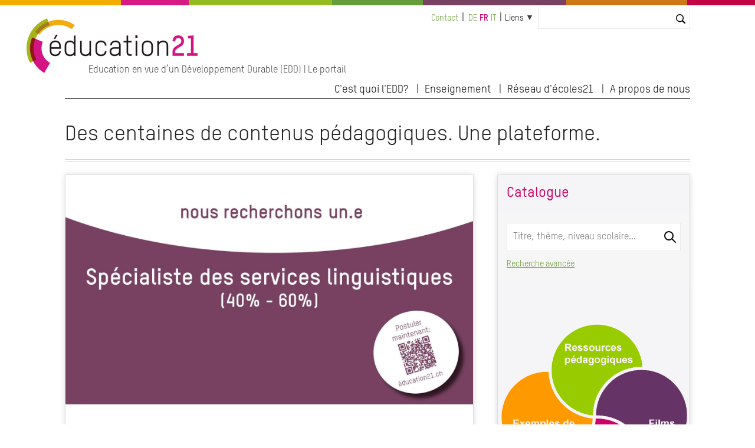

--- FILE ---
content_type: text/html; charset=UTF-8
request_url: http://globaleducation.ch/fr?search_api_fulltext=&type=All&f%5B0%5D=uw%3Astadt&f%5B1%5D=wirtschaft_und_konsum%3Amobilit%C3%A4t&f%5B2%5D=wirtschaft_und_konsum%3Atechnologie
body_size: 12212
content:
<!DOCTYPE html>
<html lang="fr" dir="ltr" prefix="og: https://ogp.me/ns#">
  <head>

    <meta charset="utf-8" />
<noscript><style>form.antibot * :not(.antibot-message) { display: none !important; }</style>
</noscript><link rel="canonical" href="http://globaleducation.ch/fr" />
<link rel="shortlink" href="http://globaleducation.ch/fr" />
<meta name="Generator" content="Drupal 10 (https://www.drupal.org); Commerce 2" />
<meta name="MobileOptimized" content="width" />
<meta name="HandheldFriendly" content="true" />
<meta name="viewport" content="width=device-width, initial-scale=1.0" />
<link rel="icon" href="/themes/custom/edu21/favicon.ico" type="image/vnd.microsoft.icon" />
<link rel="alternate" hreflang="de" href="http://globaleducation.ch/de" />
<link rel="alternate" hreflang="fr" href="http://globaleducation.ch/fr" />
<link rel="alternate" hreflang="it" href="http://globaleducation.ch/it" />

    <title>Des centaines de contenus pédagogiques. Une plateforme. | education 21</title>
    <link rel="stylesheet" media="all" href="/sites/default/files/css/css_NdfRsuCMTlmJAGJ27G4ojVXzvHN3jh_EUOkyOAEHnSw.css?delta=0&amp;language=fr&amp;theme=edu21&amp;include=[base64]" />
<link rel="stylesheet" media="all" href="/sites/default/files/css/css_mAqgDI9LcI0pczkaK7a0bggABEX96MIB8qBErtC9eg0.css?delta=1&amp;language=fr&amp;theme=edu21&amp;include=[base64]" />
<link rel="stylesheet" media="print" href="/sites/default/files/css/css_nusVDPD4dXVVzjgLG2-UxEeDVfADArEGAvwItWS_4wI.css?delta=2&amp;language=fr&amp;theme=edu21&amp;include=[base64]" />
<link rel="stylesheet" media="all" href="/sites/default/files/css/css_WRgPLBZdgXE7z0xkHc4pMpQT8Jw5KQQskpVvNoc5WlY.css?delta=3&amp;language=fr&amp;theme=edu21&amp;include=[base64]" />

    <script type="application/json" data-drupal-selector="drupal-settings-json">{"path":{"baseUrl":"\/","pathPrefix":"fr\/","currentPath":"node\/977298","currentPathIsAdmin":false,"isFront":true,"currentLanguage":"fr","currentQuery":{"f":["uw:stadt","wirtschaft_und_konsum:mobilit\u00e4t","wirtschaft_und_konsum:technologie"],"search_api_fulltext":"","type":"All"}},"pluralDelimiter":"\u0003","suppressDeprecationErrors":true,"gtag":{"tagId":"","consentMode":false,"otherIds":[],"events":[],"additionalConfigInfo":[]},"ajaxPageState":{"libraries":"[base64]","theme":"edu21","theme_token":null},"ajaxTrustedUrl":{"\/fr\/search":true},"gtm":{"tagId":null,"settings":{"data_layer":"dataLayer","include_classes":false,"allowlist_classes":"","blocklist_classes":"","include_environment":false,"environment_id":"","environment_token":""},"tagIds":["GTM-WCSX2GN"]},"ckeditorAccordion":{"accordionStyle":{"collapseAll":1,"keepRowsOpen":1,"animateAccordionOpenAndClose":1,"openTabsWithHash":0}},"user":{"uid":0,"permissionsHash":"923fef3c72f5672a4ffce74e2bc5db22de140edad812d66be3a2c3c4c037b41e"}}</script>
<script src="/sites/default/files/js/js_vC-uQ3Jrv2L4wYiniavgwadeaoFtGXSj2lyYfoThZz8.js?scope=header&amp;delta=0&amp;language=fr&amp;theme=edu21&amp;include=eJx1jlEKwjAQRC8UGvRCYTeZhmiyK8lGenwrhYqCP8O84X0MsT61EnumAccwQw_YHjqQwlrqjsPTNA1jciv2T8kQdKou3pGKaQ8Uo_ZUVPzZlrWrGCR9LCNmdD_QSKzENw-HNK-X49BRGxUJDTJdVs0Vu5Z93uOXF7rR9j22F28-V50"></script>
<script src="/modules/contrib/google_tag/js/gtag.js?t831rm"></script>
<script src="/modules/contrib/google_tag/js/gtm.js?t831rm"></script>


  </head>
  <body>

        <a href="#main-content" class="visually-hidden focusable">
      Aller au contenu principal
    </a>
    <noscript><iframe src="https://www.googletagmanager.com/ns.html?id=GTM-WCSX2GN"
                  height="0" width="0" style="display:none;visibility:hidden"></iframe></noscript>

      <div class="dialog-off-canvas-main-canvas" data-off-canvas-main-canvas>
            


  

  
  
  
  


  




<div class="l-page  ">
  <header class="l-header" role="banner">
    <style>
  .c-multicolor-line > div { height: 15px;float: left;margin-bottom: 22px; }
</style><div class="c-multicolor-line"><div style="background: #f2ad00; width: 16%"></div><div style="background: #d61b83; width: 9%"></div><div style="background: #93bb21; width: 19%"></div><div style="background: #649b3b; width: 12%"></div><div style="background: #784161; width: 19%"></div><div style="background: #ce7717; width: 16%"></div><div style="background: #c20344; width: 9%"></div></div>
    <div class="l-header__container">

              

  
  
<div class="c-branding ">
      <div class="c-branding__logo">
              <a href="https://www.education21.ch/fr" title="Recherche" alt="Recherche" rel="home">
          <img src="/themes/custom/edu21/logo.png" />
        </a>
          </div>
          <div class="c-branding__slogan">
      Education en vue d’un Développement Durable (EDD) | Le portail
    </div>
  </div>


  
      <div class="l-header__top">
              <div id="block-minimenu">
  
    
  <div class="c-top-links">
        
              <ul>
              <li>
        <a href="https://www.education21.ch/fr/contact">Contact</a>
              </li>
        </ul>
  


    </div>
</div>
<div class="language-switcher-language-url" id="block-languageswitcher-2" role="navigation">
  
    
      <div class="c-language-switcher" role="navigation">
  
  <ul class="links"><li hreflang="de" data-drupal-link-query="{&quot;f&quot;:[&quot;uw:stadt&quot;,&quot;wirtschaft_und_konsum:mobilit\u00e4t&quot;,&quot;wirtschaft_und_konsum:technologie&quot;],&quot;search_api_fulltext&quot;:&quot;&quot;,&quot;type&quot;:&quot;All&quot;}" data-drupal-link-system-path="&lt;front&gt;" class="de"><a href="/de?f%5B0%5D=uw%3Astadt&amp;f%5B1%5D=wirtschaft_und_konsum%3Amobilit%C3%A4t&amp;f%5B2%5D=wirtschaft_und_konsum%3Atechnologie&amp;search_api_fulltext=&amp;type=All" class="language-link" hreflang="de" data-drupal-link-query="{&quot;f&quot;:[&quot;uw:stadt&quot;,&quot;wirtschaft_und_konsum:mobilit\u00e4t&quot;,&quot;wirtschaft_und_konsum:technologie&quot;],&quot;search_api_fulltext&quot;:&quot;&quot;,&quot;type&quot;:&quot;All&quot;}" data-drupal-link-system-path="&lt;front&gt;">de</a></li><li hreflang="fr" data-drupal-link-query="{&quot;f&quot;:[&quot;uw:stadt&quot;,&quot;wirtschaft_und_konsum:mobilit\u00e4t&quot;,&quot;wirtschaft_und_konsum:technologie&quot;],&quot;search_api_fulltext&quot;:&quot;&quot;,&quot;type&quot;:&quot;All&quot;}" data-drupal-link-system-path="&lt;front&gt;" class="fr is-active" aria-current="page"><a href="/fr?f%5B0%5D=uw%3Astadt&amp;f%5B1%5D=wirtschaft_und_konsum%3Amobilit%C3%A4t&amp;f%5B2%5D=wirtschaft_und_konsum%3Atechnologie&amp;search_api_fulltext=&amp;type=All" class="language-link is-active" hreflang="fr" data-drupal-link-query="{&quot;f&quot;:[&quot;uw:stadt&quot;,&quot;wirtschaft_und_konsum:mobilit\u00e4t&quot;,&quot;wirtschaft_und_konsum:technologie&quot;],&quot;search_api_fulltext&quot;:&quot;&quot;,&quot;type&quot;:&quot;All&quot;}" data-drupal-link-system-path="&lt;front&gt;" aria-current="page">fr</a></li><li hreflang="it" data-drupal-link-query="{&quot;f&quot;:[&quot;uw:stadt&quot;,&quot;wirtschaft_und_konsum:mobilit\u00e4t&quot;,&quot;wirtschaft_und_konsum:technologie&quot;],&quot;search_api_fulltext&quot;:&quot;&quot;,&quot;type&quot;:&quot;All&quot;}" data-drupal-link-system-path="&lt;front&gt;" class="it"><a href="/it?f%5B0%5D=uw%3Astadt&amp;f%5B1%5D=wirtschaft_und_konsum%3Amobilit%C3%A4t&amp;f%5B2%5D=wirtschaft_und_konsum%3Atechnologie&amp;search_api_fulltext=&amp;type=All" class="language-link" hreflang="it" data-drupal-link-query="{&quot;f&quot;:[&quot;uw:stadt&quot;,&quot;wirtschaft_und_konsum:mobilit\u00e4t&quot;,&quot;wirtschaft_und_konsum:technologie&quot;],&quot;search_api_fulltext&quot;:&quot;&quot;,&quot;type&quot;:&quot;All&quot;}" data-drupal-link-system-path="&lt;front&gt;">it</a></li></ul>
</div>

  </div>
<div id="block-quicklinks">
  
    
  <div class="c-quicklinks">
        
  


<div class="c-main-menu">
            <ul  class="c-main-menu__navigation js-main-menu__navigation"><li class="c-main-menu__navigation-item menu-item--expanded  "><a href="">Liens</a><ul class="c-main-menu__navigation js-main-menu__navigation"><li class="c-main-menu__navigation-item   "><a href="http://www.reseau-ecoles21.ch">Réseau d&#039;écoles21</a></li><li class="c-main-menu__navigation-item   "><a href="/fr/paysages-educatifs21">Paysages éducatifs21</a></li><li class="c-main-menu__navigation-item   "><a href="/fr/17_objectifs_developpementDurable">Les 17 ODD</a></li><li class="c-main-menu__navigation-item   "><a href="/fr/agenda">Agenda</a></li><li class="c-main-menu__navigation-item   "><a href="/fr/revue-de-presse">Revue de presse</a></li><li class="c-main-menu__navigation-item   "><a href="/fr/offres-emploi">Emplois</a></li></ul></li></ul>    
    </div>

    </div>
</div>
<div class="views-exposed-form bef-exposed-form" data-bef-auto-submit-full-form="" data-bef-auto-submit="" data-bef-auto-submit-delay="10000" data-drupal-selector="views-exposed-form-search2023-contentsearch" id="block-hervorgehobenesformularsearch2023contentsearch-2">
  
    
      <form action="/fr/search" method="get" id="views-exposed-form-search2023-contentsearch" accept-charset="UTF-8">
  <div class="js-form-item form-item js-form-type-textfield form-item-search js-form-item-search">
      <label for="edit-search">Suche</label>
        <input data-bef-auto-submit-exclude="" data-drupal-selector="edit-search" type="text" id="edit-search" name="search" value="" size="30" maxlength="128" class="form-text" />

        </div>
<div data-drupal-selector="edit-actions" class="form-actions js-form-wrapper form-wrapper" id="edit-actions"><input data-bef-auto-submit-click="" class="js-hide button js-form-submit form-submit" data-drupal-selector="edit-submit-search2023" type="submit" id="edit-submit-search2023" value="Suchen" />
</div>


</form>

  </div>


          <div class="c-search-bar">
    <a class="c-search-bar__link" href="https://www.education21.ch/fr/search/node"></a>
  <!-- <input title="Search" type="search" class="c-search-bar__form"> -->
</div>
        
      </div>

      <input type="checkbox" id="header-checkbox" class="header-checkbox">
      <label for="header-checkbox" class="header-burger">
        <span class="header-burger-icon"></span>
      </label>

      <div class="l-header__collapsible">
              <nav role="navigation" aria-labelledby="block-edu21-main-menu-menu" id="block-edu21-main-menu">
            
  <h2 class="visually-hidden" id="block-edu21-main-menu-menu">Hauptnavigation</h2>
  

        
  


<div class="c-main-menu">
            <ul  class="c-main-menu__navigation js-main-menu__navigation"><li class="c-main-menu__navigation-item menu-item--expanded  "><a href="">C&#039;est quoi l&#039;EDD?</a><ul class="c-main-menu__navigation js-main-menu__navigation"><li class="c-main-menu__navigation-item   "><a href="/fr/edd-en-bref">L&#039;EDD en bref</a></li><li class="c-main-menu__navigation-item   "><a href="/fr/edd-et-plans-detudes">EDD et Plan d&#039;études romand</a></li><li class="c-main-menu__navigation-item   "><a href="/fr/reseaux-edd">Réseaux EDD</a></li><li class="c-main-menu__navigation-item   "><a href="/fr/17_objectifs_developpementDurable">Les 17 objectifs de développement durable</a></li></ul></li><li class="c-main-menu__navigation-item menu-item--expanded  "><a href="">Enseignement</a><ul class="c-main-menu__navigation js-main-menu__navigation"><li class="c-main-menu__navigation-item   "><a href="/fr/suche/2022/resultate">Catalogue</a></li><li class="c-main-menu__navigation-item   "><a href="/fr/dossiers-thematiques">Dossiers thématiques</a></li><li class="c-main-menu__navigation-item   "><a href="/fr/methodes">Methodes</a></li><li class="c-main-menu__navigation-item   "><a href="/fr/programmes-daide">Programmes d&#039;aide</a></li></ul></li><li class="c-main-menu__navigation-item menu-item--expanded  "><a href="">Réseau d&#039;écoles21</a><ul class="c-main-menu__navigation js-main-menu__navigation"><li class="c-main-menu__navigation-item   "><a href="/fr/reseau-ecoles21">Le Réseau d&#039;écoles21 en bref</a></li><li class="c-main-menu__navigation-item   "><a href="/fr/approche-institutionnelle-globale">Approche globale</a></li><li class="c-main-menu__navigation-item   "><a href="/fr/manifestations">Manifestations</a></li></ul></li><li class="c-main-menu__navigation-item menu-item--expanded  "><a href="">A propos de nous</a><ul class="c-main-menu__navigation js-main-menu__navigation"><li class="c-main-menu__navigation-item   "><a href="/fr/news">News</a></li><li class="c-main-menu__navigation-item   "><a href="/fr/agenda">Agenda</a></li><li class="c-main-menu__navigation-item   "><a href="/fr/revue-de-presse">Revue de presse</a></li><li class="c-main-menu__navigation-item   "><a href="/fr/la-fondation">La fondation</a></li><li class="c-main-menu__navigation-item   "><a href="/fr/team">Equipe</a></li><li class="c-main-menu__navigation-item   "><a href="/fr/contact">Contact</a></li></ul></li></ul>    
    </div>

  </nav>


        </div>

    </div>
  </header>

  <div class="l-top">
          <div data-drupal-messages-fallback class="hidden"></div>
<div id="block-edu21-page-title">
  
    
      <div class="c-page-title">
      
          <h1><span>Des centaines de contenus pédagogiques. Une plateforme.</span>
</h1>
        
  </div>

  </div>


    </div>

  
    <main class="l-main" role="main">
      <a id="main-content" tabindex="-1"></a>
      


    <div class="uk-width-1-1">
      <div>  <div id="block-edu21-content">
  
    
      

<article data-history-node-id="977298">

  
    

  
<div>



<h1 class="edu22-title" style="line-height:150%;border-bottom: 4px double lightgray;margin-bottom:15px">Des centaines de contenus pédagogiques. Une plateforme.</h1>


<div class="uk-grid-match uk-child-width-1-2@s uk-child-width-1-3@m uk-text-center" uk-grid>
    <div class="uk-width-2-3@m">
                <div class="uk-card uk-card-default uk-card-shadow uk-card-body">

<div class="views-element-container"><div class="js-view-dom-id-b0b0353458f4847c0a09bdfbee0d1c07139acd404f6a42b935bc324206da6dfc">
  
  
  

  
  
  

  




<div class="uk-slider-container-offset" uk-slider="autoplay:true;autoplay-interval:6000;">
    <div class=" eduslider-bottom-line uk-position-relative uk-visible-toggle uk-light" tabindex="-1">
        <ul class="uk-slider-items uk-child-width-1-1 uk-grid">

						  	<div class="portal2025"><div class="views-field views-field-field-image"><div class="field-content"><a href="https://www.education21.ch/fr/offres-emploi">  <img loading="lazy" src="/sites/default/files/styles/frontslider/public/2026-01/260113_Stellenausschreibung-Fachperson-Sprachdienst_FR_News_0.jpg?itok=_oQ_AvpD" width="1600" height="900" alt="offres d&#039;emploi" />


</a></div></div><div><h2><a href="/fr/node/977754" hreflang="fr">Offres d&#039;emploi</a></h2></div><div><p class="uk-margin-small-bottom"><div class="uk-width-3-4@m portal2025padding">Nous recherchons dès maintenant ou à convenir un.e spécialiste des services linguistiques (40 % - 60 %) </div></p></div><div class="views-field views-field-field-link"><div class="field-content"><a href="https://www.education21.ch/fr/offres-emploi">plus d&#039;informations</a></div></div></div>
						  	<div class="portal2025"><div class="views-field views-field-field-image"><div class="field-content"><a href="https://www.education21.ch/fr/node/977714">  <img loading="lazy" src="/sites/default/files/styles/frontslider/public/2025-12/251125_TD-Demokratie_Monika%20Rybnickova_%2054136781626_81f8632f82_k1.jpg?itok=_tXI4z-A" width="1600" height="900" alt="Foto: Monika Rybníčková" />


</a></div></div><div><h2><a href="/fr/news/dossier-thematique-vivre-la-democratie" hreflang="fr">Vivre la démocratie – assumer ensemble nos responsabilités</a></h2></div><div><p class="uk-margin-small-bottom"><div class="uk-width-3-4@m portal2025padding">La démocratie ne commence pas dans les urnes, mais dans les salles de classe. Partout où les enfants et les jeunes ont leur mot à dire et trouvent des compromis. Aperçu de notre dossier thématique actualisé.  </div></p></div><div class="views-field views-field-field-link"><div class="field-content"><a href="https://www.education21.ch/fr/node/977714">Plus d&#039;informations</a>&nbsp;&nbsp;&nbsp;<a href="https://www.education21.ch/fr/dossiers-thematiques/democratie">Dossier thématique</a></div></div></div>
						  	<div class="portal2025"><div class="views-field views-field-field-image"><div class="field-content"><a href="https://www.education21.ch/fr/node/977715">  <img loading="lazy" src="/sites/default/files/styles/frontslider/public/2025-12/Un8_IsabelleStadelmannSteffen_Foto3.jpg?itok=ZBy5Sxqv" width="1600" height="900" alt="" />


</a></div></div><div><h2><a href="/fr/news/interview-isabelle-stadelmann-steffen" hreflang="fr">La démocratie en crise a besoin des compétences de l&#039;EDD</a></h2></div><div><p class="uk-margin-small-bottom"><div class="uk-width-3-4@m portal2025padding">La politologue Isabelle Stadelmann-Steffen explique le rôle que jouent les écoles dans le renforcement des compétences démocratiques, pourquoi il est important d&#039;apprendre à se forger une opinion dès le plus jeune âge. </div></p></div><div class="views-field views-field-field-link"><div class="field-content"><a href="https://www.education21.ch/fr/node/977715">Entretien</a></div></div></div>
						  	<div class="portal2025"><div class="views-field views-field-field-image"><div class="field-content"><a href="https://www.education21.ch/fr/node/977718">  <img loading="lazy" src="/sites/default/files/styles/frontslider/public/2025-12/250127_ficelle_migration_dossier_pedagogique-2.jpg?itok=5kzKVwlD" width="1600" height="900" alt="" />


</a></div></div><div><h2><a href="/fr/news/la-migration-en-reseau" hreflang="fr">La migration en réseau : aperçu d&#039;une méthode d&#039;enseignement</a></h2></div><div><p class="uk-margin-small-bottom"><div class="uk-width-3-4@m portal2025padding">Comment enseigner de manière compréhensible la migration, ses causes multiples et ses conséquences ? La méthode « ficelle » repose sur une combinaison de jeux de rôle, de réflexion systémique et d&#039;analyse collective. </div></p></div><div class="views-field views-field-field-link"><div class="field-content"><a href="https://www.education21.ch/fr/node/977718">Plus d&#039;informations</a></div></div></div>
						  	<div class="portal2025"><div class="views-field views-field-field-image"><div class="field-content"><a href="https://www.education21.ch/fr/node/977717">  <img loading="lazy" src="/sites/default/files/styles/frontslider/public/2025-12/jde25-2.jpg?itok=sc3PPUkD" width="1600" height="900" alt="" />


</a></div></div><div><h2><a href="/fr/news/retropective-education21-2025" hreflang="fr">L&#039;année d&#039;éducation21 en sept moments</a></h2></div><div><p class="uk-margin-small-bottom"><div class="uk-width-3-4@m portal2025padding"> Notre rétrospective de l&#039;année en sept moments montre comment éducation21 a repris les discussions et les développements actuels et les a traduits en offres concrètes pour le quotidien scolaire. </div></p></div><div class="views-field views-field-field-link"><div class="field-content"><a href="https://www.education21.ch/fr/node/977717">Plus d&#039;informations</a></div></div></div>
						  	<div class="portal2025"><div class="views-field views-field-field-image"><div class="field-content"><a href="https://www.education21.ch/fr/node/977716">  <img loading="lazy" src="/sites/default/files/styles/frontslider/public/2025-12/250619_grafik_JdE_25.jpg?itok=CEmf5Rdg" width="1600" height="900" alt="" />


</a></div></div><div><h2><a href="/fr/news/reseau-decoles21-en-2025" hreflang="fr">Réseau d’écoles21 en 2025 : un réseau qui continue de s&#039;agrandir et de s’ouvrir</a></h2></div><div><p class="uk-margin-small-bottom"><div class="uk-width-3-4@m portal2025padding">29 nouvelles écoles nous ont rejoints cette année. Le Réseau d’écoles21 a aussi expérimenté de nouvelles voies pour une école durable et renforcé les liens entre les établissements. </div></p></div><div class="views-field views-field-field-link"><div class="field-content"><a href="https://www.education21.ch/fr/node/977716">Plus d&#039;informations</a></div></div></div>
						  	<div class="portal2025"><div class="views-field views-field-field-image"><div class="field-content"><a href="https://www.education21.ch/fr/node/977657">  <img loading="lazy" src="/sites/default/files/styles/frontslider/public/2025-11/KLARA-SOKOL.jpg?itok=JSMeUezp" width="1600" height="900" alt="" />


</a></div></div><div><h2><a href="/fr/news/klara-sokol-devient-la-nouvelle-secretaire-generale-de-la-cdip" hreflang="fr">Klára Sokol devient Secrétaire générale de la CDIP</a></h2></div><div><p class="uk-margin-small-bottom"><div class="uk-width-3-4@m portal2025padding">Le Conseil de fondation et toute l&#039;équipe d&#039;éducation21 félicitent chaleureusement Klára Sokol pour cette nomination ! </div></p></div><div class="views-field views-field-field-link"><div class="field-content"><a href="https://www.education21.ch/fr/node/977657">Plus d&#039;informations</a></div></div></div>
						  	<div class="portal2025"><div class="views-field views-field-field-image"><div class="field-content"><a href="https://www.education21.ch/fr/node/977640">  <img loading="lazy" src="/sites/default/files/styles/frontslider/public/2025-10/dt-jardins-scolaires-1.jpg?itok=Y-z8yVDQ" width="1600" height="900" alt="Schulgarten: ein lebendiges Schulareal!" />


</a></div></div><div><h2><a href="/fr/news/dossier-thematique-jardins-scolaires" hreflang="fr">Le jardin scolaire : un site scolaire vivant !</a></h2></div><div><p class="uk-margin-small-bottom"><div class="uk-width-3-4@m portal2025padding">Le dossier thématique consacré aux espaces extérieurs de l’école invite à repenser l’enceinte scolaire au-delà d’une cour asphaltée, d’un coin de verdure ou d’un jardin potager. </div></p></div><div class="views-field views-field-field-link"><div class="field-content"><a href="https://www.education21.ch/fr/node/977640">Plus d&#039;informations</a>&nbsp;&nbsp;&nbsp;<a href="https://www.education21.ch/fr/dossiers-thematiques/jardins-scolaires">Dossier thématique</a></div></div></div>
						  	<div class="portal2025"><div class="views-field views-field-field-image"><div class="field-content"><a href="https://www.education21.ch/fr/node/977649">  <img loading="lazy" src="/sites/default/files/styles/frontslider/public/2025-10/Pascal_Pauli_zugeschnitten_0.JPG?itok=muh6wlHA" width="1600" height="900" alt="Pascal Pauli" />


</a></div></div><div><h2><a href="/fr/news/3-questions-3-reponses-avec-pascal-pauli" hreflang="fr"> Jardins scolaires | 3 questions, 3 réponses avec Pascal Pauli</a></h2></div><div><p class="uk-margin-small-bottom"><div class="uk-width-3-4@m portal2025padding">Dans l&#039;entretien, il explique comment les lieux d&#039;apprentissage dans l&#039;espace scolaire favorisent la pensée en réseau et comment les enseignant.e.s et les directions peuvent ancrer ces lieux à long terme.  </div></p></div><div class="views-field views-field-field-link"><div class="field-content"><a href="https://www.education21.ch/fr/node/977649">Questions et réponses</a></div></div></div>
						  	<div class="portal2025"><div class="views-field views-field-field-image"><div class="field-content"><a href="https://www.education21.ch/fr/node/977605">  <img loading="lazy" src="/sites/default/files/styles/frontslider/public/2025-09/106150356_m1.jpg?itok=Xyk3PI8e" width="1600" height="900" alt="" />


</a></div></div><div><h2><a href="/fr/news/recette-pour-lenseignement-de-ledd" hreflang="fr">Une recette EDD pour les enseignant.e.s</a></h2></div><div><p class="uk-margin-small-bottom"><div class="uk-width-3-4@m portal2025padding">Cette « recette » rassemble les ingrédients essentiels de l’EDD. Elle s’adresse aussi bien aux enseignant.e.s débutant.e.s qu’aux plus expérimenté.e.s et s’adapte à tous les contextes. Bon appétit ! </div></p></div><div class="views-field views-field-field-link"><div class="field-content"><a href="https://www.education21.ch/fr/node/977605">Recette EDD</a></div></div></div>
						  	<div class="portal2025"><div class="views-field views-field-field-image"><div class="field-content"><a href="https://www.education21.ch/fr/node/977614">  <img loading="lazy" src="/sites/default/files/styles/frontslider/public/2025-09/car-colleti-1.jpg?itok=BpU40ajE" width="1600" height="900" alt="Colletti" />


</a></div></div><div><h2><a href="/fr/news/interview-carine-colletti" hreflang="fr">« Tout ce qui est transmis dès leur plus jeune âge pose les fondations de leur curiosité et leur ouverture au monde »</a></h2></div><div><p class="uk-margin-small-bottom"><div class="uk-width-3-4@m portal2025padding">Comment les enseignant.e.s parviennent-ils à mettre en œuvre l&#039;EDD dans leur enseignement ? Et comment les élèves réagissent-ils ? Carine Colletti, enseignante 1-2P, nous répond. </div></p></div><div class="views-field views-field-field-link"><div class="field-content"><a href="https://www.education21.ch/fr/node/977614">Interview</a></div></div></div>
						  	<div class="portal2025"><div class="views-field views-field-field-image"><div class="field-content"><a href="https://www.education21.ch/fr/node/977573">  <img loading="lazy" src="/sites/default/files/styles/frontslider/public/2025-08/250630_TD-Partizipation_Web_iStock-941285682.jpg?itok=DkPnpHoA" width="1600" height="900" alt="" />


</a></div></div><div><h2><a href="/fr/news/dossier-thematique-vivre-la-participation" hreflang="fr">« Vivre la participation ! »</a></h2></div><div><p class="uk-margin-small-bottom"><div class="uk-width-3-4@m portal2025padding">Le dossier thématique actualisé « Vivre la participation ! » vous propose des outils et des démarches tirées de la pratique pour renforcer la participation dans les écoles et l&#039;enseignement.  </div></p></div><div class="views-field views-field-field-link"><div class="field-content"><a href="https://www.education21.ch/fr/node/977573">Plus d&#039;informations</a>&nbsp;&nbsp;&nbsp;<a href="https://www.education21.ch/fr/dossiers-thematiques/participation">Dossier thématique</a></div></div></div>
						  	<div class="portal2025"><div class="views-field views-field-field-image"><div class="field-content"><a href="https://www.education21.ch/fr/node/977574">  <img loading="lazy" src="/sites/default/files/styles/frontslider/public/2025-08/250709_Situationskarten_Partizipation.png?itok=gNfuBwkY" width="1600" height="900" alt="" />


</a></div></div><div><h2><a href="/fr/news/cartes-mise-en-situation-nous-avons-notre-mot-a-dire" hreflang="fr">Nous avons notre mot à dire !</a></h2></div><div><p class="uk-margin-small-bottom"><div class="uk-width-3-4@m portal2025padding">Organiser une sortie de classe, participer à l’aménagement de la cour d’école, interdire l&#039;accès aux réseaux sociaux : voici quelques sujets proposés par les nouvelles cartes de mise en situation d&#039;éducation21 </div></p></div><div class="views-field views-field-field-link"><div class="field-content"><a href="https://www.education21.ch/fr/node/977574">Plus d&#039;informations</a></div></div></div>
						  	<div class="portal2025"><div class="views-field views-field-field-image"><div class="field-content"><a href="https://www.education21.ch/fr/node/977512">  <img loading="lazy" src="/sites/default/files/styles/frontslider/public/2025-06/TD_Zusammenleben_news.jpg?itok=GeI01y9D" width="1600" height="900" alt="" />


</a></div></div><div><h2><a href="/fr/news/faconner-le-vivre-ensemble" hreflang="fr">Façonner le vivre ensemble</a></h2></div><div><p class="uk-margin-small-bottom"><div class="uk-width-3-4@m portal2025padding">Le vivre ensemble doit s’apprendre et se construire ensemble de manière active. Laissez-vous inspirer par le dossier thématique actualisé et découvrez des idées pour l&#039;enseignement et le développement de l&#039;école.   </div></p></div><div class="views-field views-field-field-link"><div class="field-content"><a href="https://www.education21.ch/fr/node/977512">Plus d&#039;informations</a>&nbsp;&nbsp;&nbsp;<a href="https://www.education21.ch/fr/dossiers-thematiques/vivre-ensemble">Dossier thématique</a></div></div></div>
						  	<div class="portal2025"><div class="views-field views-field-field-image"><div class="field-content"><a href="https://www.education21.ch/fr/node/977504">  <img loading="lazy" src="/sites/default/files/styles/frontslider/public/2025-05/mystery.jpg?itok=ItfXAEMr" width="1600" height="900" alt="" />


</a></div></div><div><h2><a href="/fr/news/la-methode-mystery" hreflang="fr">Apprendre comme un détective : la méthode Mystery en classe</a></h2></div><div><p class="uk-margin-small-bottom"><div class="uk-width-3-4@m portal2025padding">Les Mystery rendent l&#039;apprentissage vivant et stimulant. Découvrez le guide et divers exemples prêts à l&#039;emploi, et créez votre propre Mystery. </div></p></div><div class="views-field views-field-field-link"><div class="field-content"><a href="https://www.education21.ch/fr/node/977504">Pour en savoir plus</a></div></div></div>
						  	<div class="portal2025"><div class="views-field views-field-field-image"><div class="field-content"><a href="https://www.education21.ch/fr/node/977469">  <img loading="lazy" src="/sites/default/files/styles/frontslider/public/2025-04/2024_01_25_Irene_Lampert_2.jpg?itok=IHW_pA0T" width="1600" height="900" alt="" />


</a></div></div><div><h2><a href="/fr/news/interview-irene-lampert-leadership-for-sustainability" hreflang="fr">Aménager une école durable est un pari gagnant pour tous</a></h2></div><div><p class="uk-margin-small-bottom"><div class="uk-width-3-4@m portal2025padding">Irene Lampert conduit un projet en collaboration avec éducation21 pour déterminer ce qui est nécessaire pour aménager et diriger des écoles durables. Produit final, une boîte à outils accessible en ligne. Entretien. </div></p></div><div class="views-field views-field-field-link"><div class="field-content"><a href="https://www.education21.ch/fr/node/977469">Plus d&#039;informations</a></div></div></div>
					</ul>

	
    	<a class="uk-position-center-left uk-position-small uk-hidden-hover uk-slidenav-large" href="#" uk-slidenav-previous uk-slider-item="previous"></a>
        <a class="uk-position-center-right uk-position-small uk-hidden-hover uk-slidenav-large" href="#" uk-slidenav-next uk-slider-item="next"></a>
    

    </div>

</div>




    

  
  

  
  
</div>
</div>



</div>

    </div>

   <div>
        <div class="uk-card uk-card-default uk-card-shadow uk-card-body" style="background-color: #f5f5f7;">
            <h2 class="uk-padding-small uk-margin-remove">Catalogue</h2>



<div class="views-exposed-form bef-exposed-form contextual-region" data-drupal-selector="views-exposed-form-suche-2022-page-1" id="block-hervorgehobenesformularsuche-2022page-1">
  
<div data-contextual-id="block:block=hervorgehobenesformularsuche_2022page_1:langcode=de|draggableviews.view.order_view::location=exposed_filter&amp;name=suche_2022&amp;display_id=page_1&amp;langcode=de|entity.view.edit_form:view=suche_2022:location=exposed_filter&amp;name=suche_2022&amp;display_id=page_1&amp;langcode=de" data-contextual-token="Z73buJXzpCWtPG2h0AWCsCngebWSCVxuG8KNdFzDvlI" data-drupal-ajax-container=""></div>
      

<form action="/fr/suche/2022/resultate" method="get" id="views-exposed-form-suche-2022-page-1" accept-charset="UTF-8">  


<div class="js-form-item form-item js-form-type-search-api-autocomplete form-item-suche js-form-item-suche">
      



<input placeholder="Titre, thème, niveau scolaire..." data-drupal-selector="edit-suche" data-search-api-autocomplete-search="suche_2022" class="form-autocomplete form-text" data-autocomplete-path="/de/search_api_autocomplete/suche_2022?display=page_1&amp;&amp;filter=suche" type="text" id="edit-suche--2" name="suche" value="" size="30" maxlength="128" />

<div style="margin-top:10px">
<a href="fr/suche/2022/resultate" style="text-decoration:underline;font-size:14px">
Recherche avancée</a>
</div>
</div>



<!--
<div data-drupal-selector="edit-actions" class="form-actions js-form-wrapper form-wrapper" id="edit-actions--3">

<input data-drupal-selector="edit-submit-suche-2022-2" type="submit" id="edit-submit-suche-2022--2" value="Suchen" class="button js-form-submit form-submit" />


</div>
-->

</form>


<img class="uk-margin-large-top" usemap="#workmap" src="https://education21.ch/sites/default/files/portal2025/cercle_fr.png" />
<map name="workmap" id="clickableimagearea">
    <area
      shape="poly"
      coords="336.739471106758,154.4407443682664,267.3388834476004,292.2644466209598,409.0724779627816,345.0479921645445,481.405484818805,429.1106758080313,500.9549461312438,532.7228207639569,656.3731635651322,458.4348677766895,718.9314397649363,278.5798237022526,645.6209598432908,139.7786483839373,474.5631733594515,82.10773751224289"
      href="/fr/node/972187/"
      target="_self"
      rel=""
    >
    <area
      shape="poly"
      coords="267.3388834476004,322.56611165524,400.2752203721841,369.484818805093,481.405484818805,489.7140058765915,477.4955925563173,530.767874632713,381.7032321253672,560.0920666013712,311.3251714005876,619.7179236043095,271.2487757100881,686.1860920666013,256.586679725759,768.2938295788442,68.91185112634672,658.816846229187,43.49755142017629,496.5563173359451,133.4250734573947,355.8001958863859"
      href="/fr/node/976634/"
      target="_self"
      rel=""
    >
    <area
      shape="poly"
      coords="485.3153770812928,553.2497551420176,516.5945151811949,660.7717923604309,593.8148873653281,739.9471106758081,718.9314397649363,780.0235063663075,680.8099902056807,904.1625857002938,541.0313418217434,987.2477962781586,330.8746327130264,925.6669931439765,273.203721841332,764.3839373163565,348.4691478942213,603.1008814887365"
      href="/fr/node/972157/"
      target="_self"
      rel=""
    >
    <area
      shape="poly"
      coords="513.6620959843291,556.1821743388834,563.5132223310479,676.4113614103819,636.8237022526935,737.9921645445642,767.8050930460333,757.5416258570029,906.6062683643487,680.3212536728697,953.5249755142017,527.8354554358472,913.4485798237022,409.5612144955925,795.1743388834476,324.5210577864838,734.5710088148874,318.6562193927522,698.4045053868756,443.7727717923604,627.0489715964741,505.3535749265426"
      href="/fr/node/972830/"
      target="_self"
      rel=""
    >
</map>
<script src="https://cdn.jsdelivr.net/npm/jquery@3.7.1/dist/jquery.min.js"></script>
<script src="https://cdn.jsdelivr.net/npm/image-map-resizer@1.0.10/js/imageMapResizer.min.js"></script>
<script>
  $('map#clickableimagearea').imageMapResize();
</script>


        </div>
    </div>
</div>



        <div class="" uk-grid>



          <div class="uk-width-1-1@m edu22-baa-maincolumn">
     


   <div class="edu-body-table-wrapper">
        
   </div>     



 

        </div>


    


        <div class="uk-width-1-3@m edu22-baa-sidebar">
         
   

    <div class="basic-sidebar-additional">
         

        
   
          

    </div>

    


           
      



   
  
    </div>


</div>
</div>
</article>
  </div>
<div class="views-element-container" id="block-edu21-views-block-teaser-pbx-frontboxen-block-1">
  
    
      <div><div class="js-view-dom-id-5c5b235865ade1c8e9d7d2cac945a75a7e299117e2d765f3d3dfb5d9a2cbf397">
  
  
  

  
  
  

  
<style>
.uk-card {border:1px #ddd solid;box-shadow: 0px 0px 10px #ddd;}
.uk-card h2 {padding-bottom:6px}
.uk-slider-items h2 {padding:15px !important}
.uk-slider-items .edupad {padding-left:15px !important}
.uk-slider-items .views-field.views-field-field-link {padding-left:15px !important}
.uk-input {border-radius:25px;font-size:1.3rem;padding:15px;color:#777;height:50px;background-color:#f5f5f2}
footer h4 {color:#777}
.contextual {top: -20px;}
.uk-card .contextual {top:6px;}
</style> 

<div class="uk-container uk-padding-remove">
<div class="uk-child-width-1-1 uk-child-width-1-2@s uk-child-width-1-3@m uk-grid-match" uk-grid>
						<div>


<div class="uk-card uk-card-default uk-card-shadow uk-card-body pbx-card">
<article data-history-node-id="977311">

<style>
  a:hover {cursor:pointer}
</style>

  
  <div>

<div onclick="location.href='/fr/edd-en-bref'">  <img loading="lazy" src="/sites/default/files/styles/baa_bild_700x400_pixel/public/2025-01/odd_1.jpg?itok=TjFyxpFE" width="700" height="396" alt="" />


</div>

<div>



      <h2 class="uk-padding-small uk-margin-remove" onclick="location.href='/fr/edd-en-bref'">
      <span>L&#039;EDD en bref</span>

    </h2>
  
   
<p class="uk-padding-small" style="line-height:140%" onclick="location.href='/fr/edd-en-bref'">
Des éclairages qui vous aideront à comprendre l&#039;EDD et à l&#039;intégrer dans votre démarche.
</p>

  
  </div>
  </div>

</article>
</div>
</div>
						<div>


<div class="uk-card uk-card-default uk-card-shadow uk-card-body pbx-card">
<article data-history-node-id="977313">

<style>
  a:hover {cursor:pointer}
</style>

  
  <div>

<div onclick="location.href='/fr/reseau-ecoles21'">  <img loading="lazy" src="/sites/default/files/styles/baa_bild_700x400_pixel/public/2025-01/re_2.jpg?itok=IDFKejxp" width="700" height="396" alt="" />


</div>

<div>



      <h2 class="uk-padding-small uk-margin-remove" onclick="location.href='/fr/reseau-ecoles21'">
      <span>Réseau d&#039;écoles21</span>

    </h2>
  
   
<p class="uk-padding-small" style="line-height:140%" onclick="location.href='/fr/reseau-ecoles21'">
Un réseau pour l&#039;avenir : devenez membre et échangez vos expériences avec d&#039;autres écoles !
</p>

  
  </div>
  </div>

</article>
</div>
</div>
						<div>


<div class="uk-card uk-card-default uk-card-shadow uk-card-body pbx-card">
<article data-history-node-id="977314">

<style>
  a:hover {cursor:pointer}
</style>

  
  <div>

<div onclick="location.href='/fr/dossiers-thematiques'">  <img loading="lazy" src="/sites/default/files/styles/baa_bild_700x400_pixel/public/2025-01/dt_ag.jpg?itok=O3KFfSEZ" width="1200" height="675" alt="" />


</div>

<div>



      <h2 class="uk-padding-small uk-margin-remove" onclick="location.href='/fr/dossiers-thematiques'">
      <span>Dossiers thématiques</span>

    </h2>
  
   
<p class="uk-padding-small" style="line-height:140%" onclick="location.href='/fr/dossiers-thematiques'">
Des idées et ressources pour concevoir un enseignement innovant et interdisciplinaire.
</p>

  
  </div>
  </div>

</article>
</div>
</div>
						<div>


<div class="uk-card uk-card-default uk-card-shadow uk-card-body pbx-card">
<article data-history-node-id="977319">

<style>
  a:hover {cursor:pointer}
</style>

  
  <div>

<div onclick="location.href='/fr/news'">  <img loading="lazy" src="/sites/default/files/styles/baa_bild_700x400_pixel/public/2025-01/porte_parole_0.jpg?itok=A_DdWxoq" width="700" height="396" alt="" />


</div>

<div>



      <h2 class="uk-padding-small uk-margin-remove" onclick="location.href='/fr/news'">
      <span>News | Newsletter</span>

    </h2>
  
   
<p class="uk-padding-small" style="line-height:140%" onclick="location.href='/fr/news'">
Abonnez-vous et suivez en tout temps l&#039;actualité et les développements de l&#039;EDD.
</p>

  
  </div>
  </div>

</article>
</div>
</div>
						<div>


<div class="uk-card uk-card-default uk-card-shadow uk-card-body pbx-card">
<article data-history-node-id="977320">

<style>
  a:hover {cursor:pointer}
</style>

  
  <div>

<div onclick="location.href='/fr/programmes-daide'">  <img loading="lazy" src="/sites/default/files/styles/baa_bild_700x400_pixel/public/2025-01/finanzhilfen-4.jpg?itok=OC1PYuvg" width="700" height="396" alt="" />


</div>

<div>



      <h2 class="uk-padding-small uk-margin-remove" onclick="location.href='/fr/programmes-daide'">
      <span>Programmes d&#039;aide</span>

    </h2>
  
   
<p class="uk-padding-small" style="line-height:140%" onclick="location.href='/fr/programmes-daide'">
Un soutien en terme de contenu et de financement pour mettre en place l&#039;EDD dans votre classe ou à l&#039;école.
</p>

  
  </div>
  </div>

</article>
</div>
</div>
						<div>


<div class="uk-card uk-card-default uk-card-shadow uk-card-body pbx-card">
<article data-history-node-id="977321">

<style>
  a:hover {cursor:pointer}
</style>

  
  <div>

<div onclick="location.href='/fr/manifestations'">  <img loading="lazy" src="/sites/default/files/styles/baa_bild_700x400_pixel/public/2025-01/coordin.jpg?itok=sBmhqLeI" width="750" height="435" alt="" />


</div>

<div>



      <h2 class="uk-padding-small uk-margin-remove" onclick="location.href='/fr/manifestations'">
      <span>Manifestations</span>

    </h2>
  
   
<p class="uk-padding-small" style="line-height:140%" onclick="location.href='/fr/manifestations'">
Une belle occasion d&#039;échanger des connaissances et expériences pratiques avec les experts et acteurs de l&#039;éducation.
</p>

  
  </div>
  </div>

</article>
</div>
</div>
			</div>
</div>





    








    

  
  

  
  
</div>
</div>

  </div>

</div>
    </div>


</div>
<footer class="l-footer proto uk-margin-large-top" role="contentinfo">
    <div class="l-footer__container">

<div class="uk-child-width-expand@s uk-text-left" uk-grid>


                      <div>  <nav role="navigation" aria-labelledby="block-edu21-hauptnavigation-menu" id="block-edu21-hauptnavigation">
            
  <h2 class="visually-hidden" id="block-edu21-hauptnavigation-menu">Hauptnavigation</h2>
  

        





<div class="edu-footermenu">

        
    
    <ul class="erste">
          <li class="">
                  <span>C&#039;est quoi l&#039;EDD?</span>
                                  
          <div class="uk-navbar-dropdown">
    
    <ul class="zweite">
          <li class="">
                  <a href="/fr/edd-en-bref" data-drupal-link-system-path="node/977227">L&#039;EDD en bref</a>
                      </li>
          <li class="">
                  <a href="/fr/edd-et-plans-detudes" data-drupal-link-system-path="node/972719">EDD et Plan d&#039;études romand</a>
                      </li>
          <li class="">
                  <a href="/fr/reseaux-edd" data-drupal-link-system-path="node/977242">Réseaux EDD</a>
                      </li>
          <li class="">
                  <a href="/fr/17_objectifs_developpementDurable" data-drupal-link-system-path="node/972176">Les 17 objectifs de développement durable</a>
                      </li>
        </ul>

          </div>
      
              </li>
        </ul>

      


</div>

  </nav>

</div>
        

                      <div>  <nav role="navigation" aria-labelledby="block-edu21-hauptnavigation-2-menu" id="block-edu21-hauptnavigation-2">
            
  <h2 class="visually-hidden" id="block-edu21-hauptnavigation-2-menu">Hauptnavigation</h2>
  

        





<div class="edu-footermenu">

        
    
    <ul class="erste">
          <li class="">
                  <span>Enseignement</span>
                                  
          <div class="uk-navbar-dropdown">
    
    <ul class="zweite">
          <li class="">
                  <a href="/fr/suche/2022/resultate" data-drupal-link-system-path="suche/2022/resultate">Catalogue</a>
                      </li>
          <li class="">
                  <a href="/fr/dossiers-thematiques" data-drupal-link-system-path="node/972238">Dossiers thématiques</a>
                      </li>
          <li class="">
                  <a href="/fr/methodes" data-drupal-link-system-path="node/977600">Methodes</a>
                      </li>
          <li class="">
                  <a href="/fr/programmes-daide" data-drupal-link-system-path="node/977435">Programmes d&#039;aide</a>
                      </li>
        </ul>

          </div>
      
              </li>
        </ul>

      


</div>

  </nav>

</div>
        

                      <div>  <nav role="navigation" aria-labelledby="block-edu21-hauptnavigation-3-menu" id="block-edu21-hauptnavigation-3">
            
  <h2 class="visually-hidden" id="block-edu21-hauptnavigation-3-menu">Hauptnavigation</h2>
  

        





<div class="edu-footermenu">

        
    
    <ul class="erste">
          <li class="">
                  <span>Réseau d&#039;écoles21</span>
                                  
          <div class="uk-navbar-dropdown">
    
    <ul class="zweite">
          <li class="">
                  <a href="/fr/reseau-ecoles21" data-drupal-link-system-path="node/977240">Le Réseau d&#039;écoles21 en bref</a>
                      </li>
          <li class="">
                  <a href="/fr/approche-institutionnelle-globale" data-drupal-link-system-path="node/972368">Approche globale</a>
                      </li>
          <li class="">
                  <a href="/fr/manifestations" data-drupal-link-system-path="node/973194">Manifestations</a>
                      </li>
        </ul>

          </div>
      
              </li>
        </ul>

      


</div>

  </nav>

</div>
        

                      <div>  <nav role="navigation" aria-labelledby="block-edu21-hauptnavigation-4-menu" id="block-edu21-hauptnavigation-4">
            
  <h2 class="visually-hidden" id="block-edu21-hauptnavigation-4-menu">Hauptnavigation</h2>
  

        





<div class="edu-footermenu">

        
    
    <ul class="erste">
          <li class="">
                  <span>A propos de nous</span>
                                  
          <div class="uk-navbar-dropdown">
    
    <ul class="zweite">
          <li class="">
                  <a href="/fr/news" data-drupal-link-system-path="news">News</a>
                      </li>
          <li class="">
                  <a href="/fr/agenda" data-drupal-link-system-path="node/973193">Agenda</a>
                      </li>
          <li class="">
                  <a href="/fr/revue-de-presse" data-drupal-link-system-path="node/972396">Revue de presse</a>
                      </li>
          <li class="">
                  <a href="/fr/la-fondation" data-drupal-link-system-path="node/977436">La fondation</a>
                      </li>
          <li class="">
                  <a href="/fr/team" data-drupal-link-system-path="team">Equipe</a>
                      </li>
          <li class="">
                  <a href="/fr/contact" data-drupal-link-system-path="node/972359">Contact</a>
                      </li>
        </ul>

          </div>
      
              </li>
        </ul>

      


</div>

  </nav>

</div>
        

    </div>
    </div>
</footer>






 
  
    
      </main>

  
  <div class="l-bottom">
        
    </div>

  <footer class="l-footer" role="contentinfo">
    <div class="l-footer__container">
          



<div class="uk-grid-collapse uk-flex-middle" uk-grid>
  
<nav role="navigation" class="uk-width-3-4@m">
      

<div class="c-secondary-menu"><ul class="c-secondary-menu__navigation"><li class="c-secondary-menu__navigation-item   "><a href="tel:0041313210021">T +41 31 321 00 21</a></li><li class="c-secondary-menu__navigation-item   "><a href="mailto:info@education21.ch">info@education21.ch</a></li><li class="c-secondary-menu__navigation-item   "><a href="http://www.education21.ch/fr/contact">Où nous trouver</a></li><li class="c-secondary-menu__navigation-item   "><a href="http://www.education21.ch/fr/education21/impressum">Impressum</a></li><li class="c-secondary-menu__navigation-item   "><a href="/fr/declaration-de-protection-des-donnees-de-la-fondation-education21">Déclaration de protection des données</a></li></ul></div>
  </nav>


<div class="uk-width-1-4@m" style="text-align:right">

<a href="https://www.linkedin.com/company/education21ch/" target="_blank" style="display:inline-block;margin-left:4px"><img src="/themes/custom/edu21/icons/e21_SocialMedia_Icons_Linked_In.png" style="width:36px"></a>


<a href="https://www.instagram.com/education21ch" target="_blank" style="display:inline-block;margin-left:4px"><img src="/themes/custom/edu21/icons/e21_SocialMedia_Icons_Instagram.png" style="width:36px"></a>

<a href="http://www.facebook.com/education21ch?fref=ts" target="_blank" style="display:inline-block;margin-left:4px"><img src="/themes/custom/edu21/icons/e21_SocialMedia_Icons_facebook.png" style="width:36px"></a>


<a href="http://www.youtube.com/user/education21ch" target="_blank" style="display:inline-block;margin-left:4px"><img src="/themes/custom/edu21/icons/e21_SocialMedia_Icons_Youtube.png" style="width:36px"></a>

</div>
</div>

      </div>
  </footer>

</div>

 


  </div>


 

</div>
</div>


    <script src="/sites/default/files/js/js_CxxfOi6Qh6kTNjg4RWzTXKuiYqIh3Nzkme8SffvAy74.js?scope=footer&amp;delta=0&amp;language=fr&amp;theme=edu21&amp;include=eJx1jlEKwjAQRC8UGvRCYTeZhmiyK8lGenwrhYqCP8O84X0MsT61EnumAccwQw_YHjqQwlrqjsPTNA1jciv2T8kQdKou3pGKaQ8Uo_ZUVPzZlrWrGCR9LCNmdD_QSKzENw-HNK-X49BRGxUJDTJdVs0Vu5Z93uOXF7rR9j22F28-V50"></script>
<script src="/modules/contrib/ckeditor_accordion/js/accordion.frontend.min.js?t831rm"></script>
<script src="/sites/default/files/js/js_ocXWpW0XYD-v_M2afOHYgKmCjlWgLq2Hov92-BBvnh4.js?scope=footer&amp;delta=2&amp;language=fr&amp;theme=edu21&amp;include=eJx1jlEKwjAQRC8UGvRCYTeZhmiyK8lGenwrhYqCP8O84X0MsT61EnumAccwQw_YHjqQwlrqjsPTNA1jciv2T8kQdKou3pGKaQ8Uo_ZUVPzZlrWrGCR9LCNmdD_QSKzENw-HNK-X49BRGxUJDTJdVs0Vu5Z93uOXF7rR9j22F28-V50"></script>



    <script defer type="application/javascript"
    src="https://dev.education21.ch/themes/custom/edu21/js/klaro.js">
    </script>


    <script 
        data-config="klaroConfig"
        type="application/javascript"
        src="https://dev.education21.ch/themes/custom/edu21/js/config.js">
    </script>

  </body>
</html>
